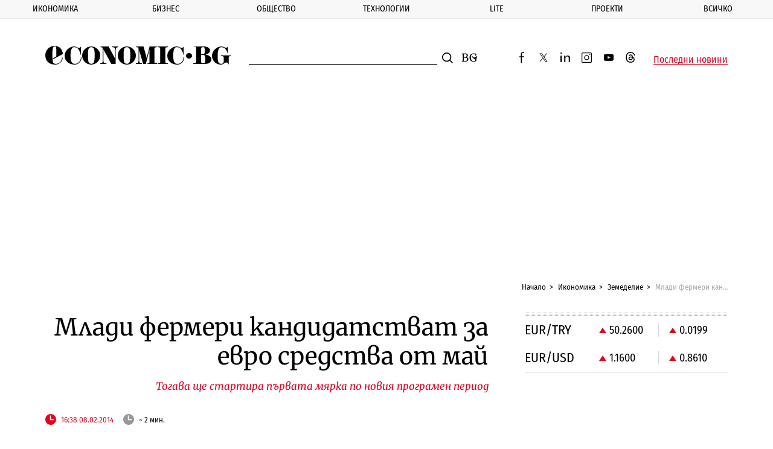

--- FILE ---
content_type: text/html; charset=utf-8
request_url: https://www.google.com/recaptcha/api2/aframe
body_size: 267
content:
<!DOCTYPE HTML><html><head><meta http-equiv="content-type" content="text/html; charset=UTF-8"></head><body><script nonce="DYsTuaVClbqgXd7_2joHKw">/** Anti-fraud and anti-abuse applications only. See google.com/recaptcha */ try{var clients={'sodar':'https://pagead2.googlesyndication.com/pagead/sodar?'};window.addEventListener("message",function(a){try{if(a.source===window.parent){var b=JSON.parse(a.data);var c=clients[b['id']];if(c){var d=document.createElement('img');d.src=c+b['params']+'&rc='+(localStorage.getItem("rc::a")?sessionStorage.getItem("rc::b"):"");window.document.body.appendChild(d);sessionStorage.setItem("rc::e",parseInt(sessionStorage.getItem("rc::e")||0)+1);localStorage.setItem("rc::h",'1768827989592');}}}catch(b){}});window.parent.postMessage("_grecaptcha_ready", "*");}catch(b){}</script></body></html>

--- FILE ---
content_type: application/javascript; charset=utf-8
request_url: https://fundingchoicesmessages.google.com/f/AGSKWxXaF4UMuPbUuRr5scabsWBNcAAbo4XsymQDlErRuwTgPn1W0AzQOcsRZsnbLCQ3GdvjWqG2WZKnmk8ft08LzMAYW_FfxKPasXevKYP9z29je4XgXQpUPfeHxPGzZJ0CtSMCIUVXYKmvB1tZF4LT6aPq4lipsQmyL7k4CpHwjO180WNJ1ZtrTpSra5ov/__ad_minileaderboard._banner_ad-/glam300./adv_468.-advertising_
body_size: -1291
content:
window['ef7378a1-189a-4c88-8d5e-8863b02287d5'] = true;